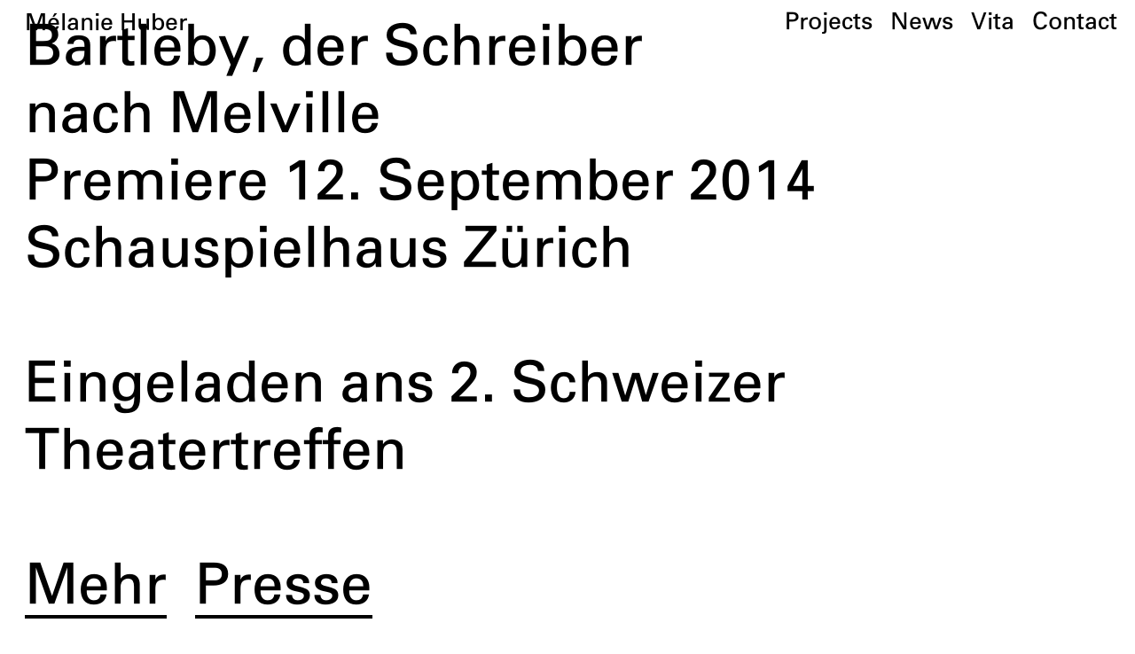

--- FILE ---
content_type: text/html; charset=utf-8
request_url: http://melaniehuber.com/project_detail.php?project_id=1111
body_size: 2143
content:
<!DOCTYPE html>

<html>
  <head>

    <meta name="viewport" content="width=device-width, initial-scale=1">
     <meta name="viewport" content="width=device-width, initial-scale=1.0, maximum-scale=1.0, user-scalable=no" />
    <meta name="apple-touch-fullscreen" content="yes" />
    <meta name="apple-mobile-web-app-capable" content="yes" />
    <title>Melanie Huber</title>

    <!-- css files -->
    <link href="css/jquery.fullPage.css" rel="stylesheet"> 
    <link href="css/main.css" rel="stylesheet">
<script>
    var myAnchors = [];

for(var i = 1; i<999; i++){
    myAnchors.push('page' + i);
}

      </script>
    <!--[if lt IE 9]>
      <script src="https://oss.maxcdn.com/html5shiv/3.7.2/html5shiv.min.js"></script>
    <![endif]-->
  </head>
  <body>
  

  
  

       <header>
     <div class="header-top">
       <a href="index.php">Mélanie Huber</a>
        <a class="l-right toggle-menu" href="#">
          <i></i>
          <i></i>
          <i></i>
        </a>
      </div>
        <nav class="open-menu">
        <ul id="menu">
            <li data-menuanchor="secondSection">
            <a href="projects.php" title="Second Section">Projects</a>
          </li>
                   <li data-menuanchor="fourthSection">
            <a  href="aktuell.php" title="Fourth Section">News</a>
          <li data-menuanchor="fourthSection">
            <a  href="about.php" title="Fourth Section">Vita</a>
          </li>
           <li data-menuanchor="fifthSection">
            <a href="contact.php" title="Fifth Slide">Contact</a>
          </li>
             
        </ul>
      </nav>    </header><div id="fullpage">
      	
          <section class="vertical-scrolling">
	<div class="horizontal-scrolling"><div class="textslider">Bartleby, der Schreiber<br>
nach Melville<br>
Premiere 12. September 2014<br>
Schauspielhaus Zürich<br><br>
Eingeladen ans 2. Schweizer Theatertreffen<br><br><a class="underline" href="#page5">Mehr</a>&nbsp;&nbsp;<a class="underline" href="#page6">Presse</a></div></div></section><section class="vertical-scrolling"><div class="horizontal-scrolling" id="gh_image" style="background-image: url(uploads/03_uploads/20191022_011035_BartlebyderSchreiber2.jpg);"></div>
	</section><section class="vertical-scrolling"><div class="horizontal-scrolling" id="gh_image" style="background-image: url(uploads/03_uploads/20191022_011038_BartlebyderSchreiber.jpg);"></div>
	</section><section class="vertical-scrolling"><div class="horizontal-scrolling" id="gh_image" style="background-image: url(uploads/03_uploads/20191022_011053_20140923_090945_Bartleby_1213.jpg);"></div>
	</section><section class="vertical-scrolling">
	<div class="horizontal-scrolling"><div class="textsliderX">Theaterfassung von Stephan Teuwissen<br><br>
Spiel Ludwig Boettger, Pascal Destraz, Fritz Fenne, Fortunat Häfliger, Steffen Link, Ingo Ospelt<br><br>
Regie Mélanie Huber<br>
Komposition Pascal Destraz<br>
Bühne Nadia Schrader<br>
Kostüme Ramona Müller<br>
Licht Markus Keusch<br>
Dramaturgie Karolin Trachte<br>
Musikalische Probenarbeit Martin von Allmen<br>
Regieassistenz Hans-Christian Hasselmann<br>
Bühnenbildassistenz Dominik Freynschlag, Marie-Luce Theis<br>
Kostümassistenz Ina Rohlfs, Selina Tholl<br>
Regiehospitanz Sasha Vogt<br>
Souffleuse Rita von Horváth<br>
Inspizienz Dagmar Renfer <br><br>
Als ein New Yorker Rechtsanwalt einen neuen Aktenkopisten sucht, erhält ein Schreiber namens Bartleby die Anstellung und zeigt sich bei der auch eintönigen, mechanischen Tätigkeit des Abschreibens zunächst fleissig und gewissenhaft. Jedoch beginnt er sich bald jeder anderen Tätigkeit mit dem immer gleichen Satz Ich möchte lieber nicht, zu verweigern...


 </div></div></section><section class="vertical-scrolling">
	<div class="horizontal-scrolling"><div class="textslideritalic">Eingeladen zum 2. Schweizer Theatertreffen 2015<br><br>
Die junge Regisseurin Mélanie Huber inszeniert Melvilles Meistererzählung kongenial und hochgradig musikalisch...<br>
- NZZ<br><br>
Nomination Beste Nachwuchskünstlerin (Regie), Zeitschrift "Theater heute" 2015<br><br>
...«Bartleby der Schreiber» wird im Schauspielhaus Zürich zum Gegenwartsstück. Es ist eine fazettenreiche Parforce-Leistung, grotesk, eruptiv, erzählerisch und am Ende so berührend, wie eine solche Geschichte nur sein kann... Es gab, an der Premiere einen Augenblick des Schweigens. Und dann langen, begeisterten Applaus.<br>
-Infosperber<br><br>
Eine gelungene Inszenierung - Der Autor und Dramaturg Stephan Teuwissen hat aus der Erzählung eine exzellente Bühnenfassung gemacht... Die junge Regisseurin Mélanie Huber zeigt eine eindrückliche, in jeder Beziehung gelungene Inszenierung des Stücks, die am Premierenabend lange beklatscht wurde...<br>
- Seniorweb<br><br>
Eine Komödie und ein Drama zugleich. Buster Keaton trifft auf Kafka.<br>
- Der Landbote<br><br>


</div></div></section>
          </div>
     <div id="footer">
       
      </div>

 
    <!-- js files -->
    <script src="https://cdnjs.cloudflare.com/ajax/libs/jquery/2.1.4/jquery.js"></script>
    <script src="https://cdnjs.cloudflare.com/ajax/libs/fullPage.js/2.6.6/jquery.fullPage.min.js"></script>
    <script src="js/main.js"></script>
  </body>
</html>

--- FILE ---
content_type: text/css
request_url: http://melaniehuber.com/css/main.css
body_size: 14656
content:
@CHARSET "ISO-8859-1";

@import url("http://fast.fonts.net/lt/1.css?apiType=css&c=c6ff8076-01e3-4ebd-804c-9b7b346af1f9&fontids=1261935,1261940");

@font-face {
    font-family: "hans";
    src: url(font.otf);
}



/* ICON STYLES - ICON FROM: http://fontastic.me/
–––––––––––––––––––––––––––––––––––––––––––––––––– */


[class^="icon-"]:after,
[class*=" icon-"]:after {
   font-family:"hans";
  font-style: normal;
  font-variant: normal;
  text-transform: none;
  speak: none;
  line-height: 1;
  -webkit-font-smoothing: antialiased;
  -moz-osx-font-smoothing: grayscale;
}

.icon-up-open-big:after {
  content: "a";
  font-size: 20pt;
  display: block;
  -webkit-transform: rotateX(180deg);
          transform: rotateX(180deg);
  color: black;
  -webkit-transition: color .3s;
          transition: color .3s;
}

.icon-up-open-big:hover:after {
	color: black;	
}

.scroll-icon {
	position: absolute;
 	left: 50%;
  bottom: 30px;
  padding: 0 10px;
  	-webkit-transform: translateX(-50%);
  	    -ms-transform: translateX(-50%);
  	        transform: translateX(-50%);
}
  div.center
{
width: 100%;
margin:auto;
position: absolute;
 z-index:55777775;
pointer-events: none;

}
/*  div.teaser
{
width: 100%;
margin:auto;
position: relative;
z-index:99999;
pointer-events: none;
margin-top: -38%;
text-align: center;
color:#000;
    font-family:"NeueHaasGroteskText Pro";
    font-size: 130pt;
line-height:135pt;
letter-spacing:-3pt;
}
*/
  div.teaser
{
width: 100%;
margin:auto;
position: auto;
z-index:99999;
pointer-events: none;
text-align: center;
font-family:"hans";
font-size: 22pt;
line-height:22pt;
letter-spacing:-0.2pt;    
   top: 93%;


}
  .legend
{   
    position: absolute;
    color:white;
    z-index:9999999999;
 text-align: left;
    margin: 0 28px auto;
   top: 93%;
font-size: 22pt;
line-height:22pt;
letter-spacing:-0.2pt;  

}
  .caption
{   
    position: absolute;
    color:black;
    z-index:9999999999;
 text-align: center;
    margin-top: 15px;
font-size: 15pt;
line-height:18pt;
letter-spacing:-0.2pt;  

}
a.fill-div {
    height: 100%;
    z-index: 10000000;
    width: 100%;
    font-size: 22pt;
letter-spacing:-0.2pt; 
     margin: 0 auto;
  display: block;
  display: -webkit-block;
  display: -moz-block;

}

.image_wrap
{
padding: 10px;

}

/* HELPER CLASSES
–––––––––––––––––––––––––––––––––––––––––––––––––– */

.clearfix:before,
.clearfix:after {
  content: "";
  display: table;
}

.clearfix:after {
  clear: both;
}

.l-left {
	float: left;
}

.l-right {
	float: right;
}

.end {
	margin-top: 30px;
  font-size: 20pt;
	opacity: 0;
	-webkit-transform: translateY(300px);
	    -ms-transform: translateY(300px);
	        transform: translateY(300px);
	-webkit-transition: opacity, -webkit-transform 1s;
	        transition: opacity, transform 1s;
	-webkit-transition-delay: 1s;
	        transition-delay: 1s;
}



/* RESET-GENERAL STYLES
–––––––––––––––––––––––––––––––––––––––––––––––––– */

* {
margin: 0;
padding: 0;
font-family:"hans";
  font-style: normal;
  font-variant: normal;
  text-transform: none;
  speak: none;
  line-height: 1;
  -webkit-font-smoothing: antialiased;
  -moz-osx-font-smoothing: grayscale;color: black;

}

html {
	font-size: 60%;


 
}

body {
	background-color: white;
}
a {
	text-decoration: none;

	color: black}
a.underline {
   box-shadow: inset 0 -4px 0 white, inset 0 -8px 0 black;
}

a.link {
   color:white;
}
a.cv {
font-family:"hans";
text-align: left;
font-size: 15pt;
line-height: 1.3;

}	
	

ul, li {
	list-style-type: none;
}




.teaser_tit {
position: absolute;
top: 40%;
margin-top: -25px;
margin-left: -50px;
text-align: center;
color:#fff;
font-family:"hans";
font-size: 150pt;
line-height:160pt;
letter-spacing:-15pt;

}



/* NAV STYLES
–––––––––––––––––––––––––––––––––––––––––––––––––– */


.header-top {
font-family:"hans";
    background:#fff;
	height: 60px;
	padding: 10px 28px;
	position: fixed;
	top: 0;
	width: 100%;
	z-index: 12;
	box-sizing: border-box;
    font-size: 20pt;
    line-height: 1.3;
	background: transparent;

}
.header-top-index {
font-family:"hans";
    color:white;
	height: 60px;
	padding: 10px 28px;
	position: fixed;
	top: 0;
	width: 100%;
	z-index: 12;
	box-sizing: border-box;
    font-size: 20pt;
    line-height: 1.3;
	background: transparent;

}

#footer{
position:fixed;
		height: 0px;
		display:block;
		width: 100%;
		z-index:9;
		text-align:center;
		color: #f2f2f2;
		padding: 20px 0 0 0;
				bottom:0px;
	}


h1 {
	position:absolute;
	height: 70px;


}
h2 {
	position:absolute;
	height: 70px;


}
h3 {
    font-family:"hans";
  font-style: normal;
  font-variant: normal;
  text-transform: none;
  speak: none;
  line-height: 1;
  -webkit-font-smoothing: antialiased;
  -moz-osx-font-smoothing: grayscale;
	position:relative;
	text-align: center;
	margin-left:20%;
	margin-right:20%;
    font-size: 25pt;
    		margin-top:6%;
    line-height: 1.3;

}
  h4 {
      font-family:"hans";
  font-style: normal;
  font-variant: normal;
  text-transform: none;
  speak: none;
  line-height: 1;
  -webkit-font-smoothing: antialiased;
  -moz-osx-font-smoothing: grayscale;
	position:relative;
	text-align: left;

	margin-left:20%;
	margin-right:20%;
              font-size: 15pt;
  line-height: 1.3;


}

h1 a {
	display: block;
	padding: 0 10px;
    font-size: 20pt;
	line-height: 1.2;

}

.toggle-menu {
	width: 30px;
	height: 30px;
	display: inline-block;
	position: relative;
	opacity: 0;
	top: 0px;
    right: 10px;
}

.toggle-menu i {
	position: absolute;
	display: block;
	height: 2px;
	background: black;
	width: 30px;
	left: 10px;
	-webkit-transition: all .3s;
	        transition: all .3s;
}

.toggle-menu i:nth-child(1) {
	top: 4px;
}

.toggle-menu i:nth-child(2) {
	top: 12px;
}

.toggle-menu i:nth-child(3) {
	top: 20px;
}

.open-menu i:nth-child(1) {
	top: 12px;
	-webkit-transform: rotateZ(45deg);
	        transform: rotateZ(45deg);
}

.open-menu i:nth-child(2) {
	background: transparent;
}

.open-menu i:nth-child(3) {
	top: 12px;
	-webkit-transform: rotateZ(-45deg);
	        transform: rotateZ(-45deg);
}

nav {
 	height: 0;
	opacity: 100;
	box-sizing: border-box;
	background:transparent;
    left:0px;
	z-index: 15;
	position: fixed;
	top: 10px;
	/*width: 100%;*/
}

.open-menu ~ nav {
	opacity: 1;
    padding: 0px;
	z-index: 15;
	height: 20px;
}

nav ul {
         position: fixed;
        right: 10px;
	display: -webkit-box;
	display: -webkit-flex;
	display: -ms-flexbox;
	display: flex;
}

nav li {
	-webkit-box-flex: 1;
	-webkit-flex: 1;
	    -ms-flex: 1;
	        flex: 1;
}

nav li a {
    font-size: 20pt;
	  line-height: 1.2;
	display: block;
		padding: 0 10px;
	text-align: left;
	-webkit-transition: background .3s;
	        transition: background .3s;
}



nav li:nth-child(odd) a,
body.fp-viewing-fifthSection-1 #menu li:nth-child(5) a {
	/*background: #fff;*/
}

nav li:nth-child(even) a {
	/*background: #fff;*/
	}

nav li:nth-child(odd) a:hover {
	/*background: #fff;*/
	}

nav li:nth-child(even) a:hover {
	/*background: #fff;*/}

nav li.active a,
body.fp-viewing-fifthSection-1 #menu li:last-child a {
	/*background: #fff;*/
	}
  



/* SECTION STYLES - fullPage.js 
–––––––––––––––––––––––––––––––––––––––––––––––––– */


section { 
	text-align: center;
font-family:"hans";
  font-style: normal;
  font-variant: normal;
  text-transform: none;
	/*margin-left:6%;
	margin-right:6%;
	margin-bottom:6%;
	/*background: url('https://unsplash.it/1910/1221?image=626') no-repeat center / cover;*/
}

h2 {
	/*text-transform: uppercase;*/
    font-size: 18pt;
	  line-height: 1.2;
	/*letter-spacing: .06em;*/
	margin-top: 20px;
	margin-bottom: 20px;
	position:relative;
	text-align: center;
	color:white;
	padding-left:8%;
	padding-right:8%;

}


h2 a {
		text-align: center;

			color: black;

}
.textsliderX {
font-family:"hans";
              text-align: left;
              font-size: 15pt;
              margin-left: 28px;
              width: 66%;
              line-height: 1.3;
          }
.textslideritalic {
font-family:"hans";
              text-align: left;
              font-size: 15pt;
    font-style: italic;          
    margin-left: 28px;
              width: 66%;
              line-height: 1.3;
          }
.textslideraktuell {
font-family:"hans";
              text-align: center;
          	margin-left:20%;
	margin-right:20%;
              font-size: 15pt;
                  line-height: 1.3;

    
          }
.textslideraktuell_tit {
font-family:"hans";
      text-align: center;
              font-size: 25pt;
    
    
          }
.textslider {
font-family:"hans";
          
              text-align: left;
              font-size: 48pt;
              margin-left: 28px;
              width: 90%;
              line-height: 1.2;
    
          }
          
#header_scroller {
position: fixed;
 top: 50%;
z-index: 999;
background-color: white;
        width: 2000px;
        padding-top: 0px;
        height: 18px;
    visibility: hidden;
    }

    </style>
/* TWO COL
–––––––––––––––––––––––––––––––––––––––––––––––––– */

#pagewrap {
	padding: 5px;
	width: 100%;
	margin: 100px auto;
    	background: #fff;

}
#content {
	width: 480px;
	float: left;
        font-size: 18pt;
	  line-height: 1.2;
        text-align: left;
	background: #fff;

	padding: 5px 5px;
}

#middle {
	width: 424px; /* Account for margins + border values */
	float: left;
	padding: 5px 5px;
        font-size: 20pt;
	  line-height: 1.2;
    text-align: left;
	margin: 0px 5px 5px 5px;
}

#sidebar {
	width: 360px;
        font-size: 18pt;
	  line-height: 1.2;
	padding: 5px 5px;
        text-align: left;
	float: left;
}

#gh_image {
    
	background-repeat: no-repeat; background-position:center center; background-size: cover; 
}




/* SLIDENAV STYLES - fullPage.js 
–––––––––––––––––––––––––––––––––––––––––––––––––– */

#fp-nav ul li a span, 
.fp-slidesNav ul li a span {
	background: white;
	width: 8px;
	height: 8px;
	margin: -4px 0 0 -4px;
}

#fp-nav ul li a.active span, 
.fp-slidesNav ul li a.active span, 
#fp-nav ul li:hover a.active span, 
.fp-slidesNav ul li:hover a.active span {
	width: 16px;
	height: 16px;
	margin: -8px 0 0 -8px;
	background: transparent;
	box-sizing: border-box;
	border: 2px solid #fff;
}



/* MQ STYLES
–––––––––––––––––––––––––––––––––––––––––––––––––– */

@media screen and (max-width: 767px) {
	   .toggle-menu {
	opacity: 100;
}
      div.teaser
{
display: none;

}
      .legend
{   
display:none;

}
.textslider {
      font-size: 18pt;
              margin-left: 10px;
              width: 95%;
              line-height: 1.2;
             }

    .textsliderX {
      font-size: 10pt;
              margin-left: 10px;
                        margin-top: 20px;

              width: 92%;
              line-height: 1.2;
             }
    
    .textslideraktuell {
font-family:"hans";
              text-align: center;
          	margin-left:20%;
	margin-right:20%;
              font-size: 10pt;
                  line-height: 1.2;

    
          }
.textslideraktuell_tit {
font-family:"hans";
      text-align: center;
              font-size: 18pt;
    
      }
#gh_image {
	padding-top: 55px; background-repeat: no-repeat; background-position:45% center; background-size: auto 83%;
}

.header-top {
font-family:"hans";
  
	font-size: 15pt;
    line-height: 1.3;
	background: #fff;

}
    
    #pagewrap {
	padding: 5px;
	width: 100%;
	margin: 20px auto;
}
    
    
    #content {
		width: auto;
		float: none;
	}
	
	#middle {
		width: auto;
		float: none;
		margin-left: 0px;
	}
	
	#sidebar {
		width: auto;
		float: none;
	}
    
    

  nav {
	opacity: 0;
	box-sizing: border-box;
	background:transparent;
		z-index: 15;
	position: fixed;
	top: 40px;
display: none;
      /*width: 100%;*/
}
	 nav ul {
	    
		-webkit-box-orient: vertical;
		-webkit-box-direction: normal;
		-webkit-flex-direction: column;
		    -ms-flex-direction: column;
		        flex-direction: column;
	}

	nav li {
		margin-top: 1px;
		margin-left:0px;
	}
  
  nav li a {
    font-size: 2.8em;
  }

	 
	 h2 {
	text-transform: uppercase;
	font-size: 7.5em;
	/*line-height: 1.05em;*/
	margin-bottom: 20px;
}
  
    h2 a {
	text-transform: uppercase;
		text-align: center;

	font-size: 7.5em;
	/*line-height: 1.05em;*/
	margin-bottom: 20px;
		color: white;

	}
	  
  .scroll-icon {
    display: none;
  }

   
  .open-menu ~ nav {
		padding: 0px 0;
      display: block;
	}

	nav li a {
        padding-left: 10px;
	}
}

@media screen and (max-width: 400px) {
  html {
    font-size: 45%;
  }
    a.underline {
   box-shadow: inset 0 -3px 0 white, inset 0 -4.5px 0 black;
}


	
    
    #header_scroller {
    visibility:none;
font-family:"hans";
   font-size:15pt;
        padding-top:3px;
    padding-bottom: 10px;
   left: 0px;


    }
    
    .header-top {
height: 40px;
padding: 10px 10px; 

}

    .header-top-index {
height: 40px;
padding: 10px 10px; 
color:black;
}
    
nav ul {
        left: 0px;
width: 100%;
    padding-bottom: 5px;
background: white;
    }

    
 #pagewrap {
	padding: 5px;
	width: 100%;
	margin: 20px auto;
}
  h2 {
	text-transform: uppercase;
	font-size: 6.0em;
	line-height: 1.02em;
	margin-bottom: 20px;
}
  
    h2 a {
	text-transform: uppercase;
		text-align: center;
	font-size: 6.0em;
line-height: 1.02em;
	margin-bottom: 20px;
		color: white;}
		
  h4 {
	position:relative;
	text-align: left;
	margin-top:2%;
	margin-left:12%;
	margin-right:12%;
	font-size: 2.0em;
	line-height: 1.2em;


}
      h3 {
	position:relative;
	text-align: center;
	margin-top:12%;
	margin-left:12%;
	margin-right:12%;
	font-size: 3.0em;
	line-height: 1.2em;


}
    h5 {
	position:relative;
	text-align: left;

	margin-left:10px;
    font-size: 12pt;
    line-height: 1.2;


}

    
	#footer{
position:fixed;
		height: 10px;
		display:block;
		width: 100%;
		z-index:9;
		text-align:center;
		color: #f2f2f2;
		padding: 10px 0 0 0;
				bottom:0px;
	}

}

--- FILE ---
content_type: application/javascript
request_url: http://melaniehuber.com/js/main.js
body_size: 1819
content:
$(document).ready(function(){
  
  // variables
  var $header_top = $('.header-top');
  var $nav = $('nav');



  // toggle menu 
  $header_top.find('a').on('click', function() {
    $(this).parent().toggleClass('open-menu');
    //$nav.css('display', 'block');

  });



  // fullpage customization
  $('#fullpage').fullpage({
    sectionsColor: ['#fff', '#fff', '#fff', '#fff', '#fff', '#fff'],
    sectionSelector: '.vertical-scrolling',
    slideSelector: '.horizontal-scrolling',
	scrollingSpeed: 400,
    navigation: false,
    slidesNavigation: false,
    css3: true,
    controlArrows: false,
    anchors: myAnchors,
    menu: '#menu',

    afterLoad: function(anchorLink, index) {
      $header_top.css('background', 'visible');
      $nav.css('background', 'visible');
      if (index == 5) {
          $('#fp-nav').hide();
        }
    },

    onLeave: function(index, nextIndex, direction) {
      if(index == 5) {
        $('#fp-nav').show();
      }
    },

    afterSlideLoad: function( anchorLink, index, slideAnchor, slideIndex) {
      if(anchorLink == 'fifthSection' && slideIndex == 1) {
        $.fn.fullpage.setAllowScrolling(true, 'up');
        $header_top.css('background', '#ffffff');
        $nav.css('background', '#ffffff');
        $(this).css('background', '#ffffff');
        $(this).find('h2').css('color', 'black');
        $(this).find('h3').css('color', 'black');
        $(this).find('p').css(
          {
            'color': '#ffffff',

          }
        );
      }
    },

    onSlideLeave: function( anchorLink, index, slideIndex, direction) {
      if(anchorLink == 'fifthSection' && slideIndex == 1) {
        $.fn.fullpage.setAllowScrolling(true, 'up');
        $header_top.css('background', '#ffffff');
        $nav.css('background', '#ffffff');
      }
    } 
  }); 
});